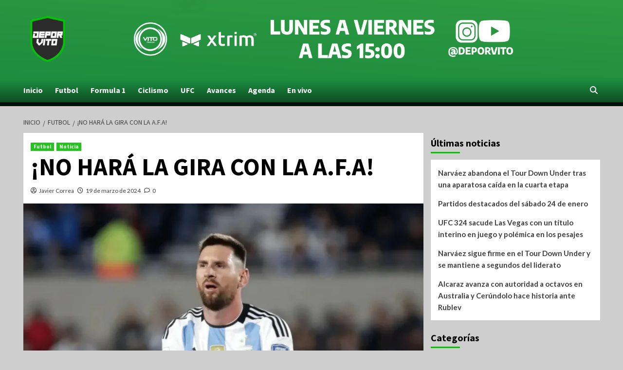

--- FILE ---
content_type: text/css
request_url: https://deporvito.com/wp-content/uploads/uag-plugin/assets/2000/uag-css-1895.css?ver=1769286554
body_size: 5832
content:
.uag-blocks-common-selector{z-index:var(--z-index-desktop) !important}@media (max-width: 976px){.uag-blocks-common-selector{z-index:var(--z-index-tablet) !important}}@media (max-width: 767px){.uag-blocks-common-selector{z-index:var(--z-index-mobile) !important}}
.uagb-social-share__outer-wrap,.uagb-social-share__wrap{display:flex;align-items:center;justify-content:center}.uagb-social-share__layout-vertical.uagb-social-share__outer-wrap,.uagb-social-share__layout-vertical .uagb-social-share__wrap{flex-direction:column}.uagb-social-share__layout-vertical .wp-block-uagb-social-share-child.uagb-ss-repeater.uagb-ss__wrapper:first-child{margin-top:0 !important}.uagb-social-share__layout-vertical .wp-block-uagb-social-share-child.uagb-ss-repeater.uagb-ss__wrapper:last-child{margin-bottom:0 !important}.uagb-social-share__outer-wrap a.uagb-button__link:focus{box-shadow:none}.uagb-social-share__outer-wrap .uagb-ss__wrapper{padding:0;margin-left:5px;margin-right:5px;transition:all 0.2s;display:inline-flex;text-align:center}.uagb-social-share__outer-wrap .uagb-ss__source-wrap{display:inline-block}.uagb-social-share__outer-wrap .uagb-ss__link{color:#3a3a3a;display:inline-table;line-height:0;cursor:pointer}.uagb-social-share__outer-wrap .uagb-ss__source-icon{font-size:40px;width:40px;height:40px}.uagb-social-share__outer-wrap .uagb-ss__source-image{width:40px}@media (max-width: 976px){.uagb-social-share__layout-horizontal .uagb-ss__wrapper{margin-left:0;margin-right:0}}.uagb-social-share__layout-horizontal .wp-block-uagb-social-share-child.uagb-ss-repeater.uagb-ss__wrapper:first-child{margin-left:0 !important}.uagb-social-share__layout-horizontal .wp-block-uagb-social-share-child.uagb-ss-repeater.uagb-ss__wrapper:last-child{margin-right:0 !important}
.wp-block-uagb-social-share .uagb-social-share__wrapper{text-decoration:none}.uagb-social-share__wrapper{box-shadow:none}.uagb-social-share__outer-wrap:not(.uagb-social-share__no-label) .uagb-social-share__source-wrap{margin-right:15px}.uagb-social-share__outer-wrap.uagb-social-share__icon-at-top .uagb-social-share__source-wrap{-ms-flex-item-align:flex-start;align-self:flex-start;margin-top:5px}
.uagb-block-076ebd77 .uagb-ss-repeater span.uagb-ss__link{color: #3a3a3a;}.uagb-block-076ebd77 .uagb-ss-repeater a.uagb-ss__link{color: #3a3a3a;}.uagb-block-076ebd77 .uagb-ss-repeater span.uagb-ss__link svg{fill: #3a3a3a;}.uagb-block-076ebd77 .uagb-ss-repeater a.uagb-ss__link svg{fill: #3a3a3a;}.uagb-block-076ebd77.uagb-social-share__layout-vertical .uagb-ss__wrapper{margin-left: 0;margin-right: 0;margin-top: 5px;margin-bottom: 5px;}.uagb-block-076ebd77.uagb-social-share__layout-vertical .uagb-ss__link{padding: 10px;}.uagb-block-076ebd77.uagb-social-share__layout-horizontal .uagb-ss__link{padding: 10px;}.uagb-block-076ebd77.uagb-social-share__layout-horizontal .uagb-ss__wrapper{margin-left: 5px;margin-right: 5px;}.uagb-block-076ebd77 .wp-block-uagb-social-share-child {border-radius: 0px;}.uagb-block-076ebd77 .uagb-ss__source-wrap{width: 30px;}.uagb-block-076ebd77 .uagb-ss__source-wrap svg{width: 30px;height: 30px;}.uagb-block-076ebd77 .uagb-ss__source-image{width: 30px;}.uagb-block-076ebd77 .uagb-ss__source-icon{width: 30px;height: 30px;font-size: 30px;}.uagb-block-076ebd77.uagb-social-share__outer-wrap{justify-content: center;-webkit-box-pack: center;-ms-flex-pack: center;-webkit-box-align: center;-ms-flex-align: center;align-items: center;}.uagb-block-033b40bc.uagb-ss-repeater span.uagb-ss__link{color: #3b5998;}.uagb-block-033b40bc.uagb-ss-repeater a.uagb-ss__link{color: #3b5998;}.uagb-block-033b40bc.uagb-ss-repeater span.uagb-ss__link svg{fill: #3b5998;}.uagb-block-033b40bc.uagb-ss-repeater a.uagb-ss__link svg{fill: #3b5998;}.uagb-block-e2e9c249.uagb-ss-repeater span.uagb-ss__link{color: #55acee;}.uagb-block-e2e9c249.uagb-ss-repeater a.uagb-ss__link{color: #55acee;}.uagb-block-e2e9c249.uagb-ss-repeater span.uagb-ss__link svg{fill: #55acee;}.uagb-block-e2e9c249.uagb-ss-repeater a.uagb-ss__link svg{fill: #55acee;}.uagb-block-643fba67.uagb-ss-repeater span.uagb-ss__link{color: #bd081c;}.uagb-block-643fba67.uagb-ss-repeater a.uagb-ss__link{color: #bd081c;}.uagb-block-643fba67.uagb-ss-repeater span.uagb-ss__link svg{fill: #bd081c;}.uagb-block-643fba67.uagb-ss-repeater a.uagb-ss__link svg{fill: #bd081c;}.uagb-block-7f494074.uagb-ss-repeater span.uagb-ss__link{color: #0077b5;}.uagb-block-7f494074.uagb-ss-repeater a.uagb-ss__link{color: #0077b5;}.uagb-block-7f494074.uagb-ss-repeater span.uagb-ss__link svg{fill: #0077b5;}.uagb-block-7f494074.uagb-ss-repeater a.uagb-ss__link svg{fill: #0077b5;}@media only screen and (max-width: 976px) {.uagb-block-076ebd77.uagb-social-share__layout-vertical .uagb-ss__wrapper{margin-left: 0;margin-right: 0;margin-top: 5px;margin-bottom: 5px;}.uagb-block-076ebd77.uagb-social-share__layout-horizontal .uagb-ss__wrapper{margin-left: 5px;margin-right: 5px;}.uagb-block-076ebd77.uagb-social-share__outer-wrap{justify-content: center;-webkit-box-pack: center;-ms-flex-pack: center;-webkit-box-align: center;-ms-flex-align: center;align-items: center;}}@media only screen and (max-width: 767px) {.uagb-block-076ebd77.uagb-social-share__layout-vertical .uagb-ss__wrapper{margin-left: 0;margin-right: 0;margin-top: 5px;margin-bottom: 5px;}.uagb-block-076ebd77.uagb-social-share__layout-horizontal .uagb-ss__wrapper{margin-left: 5px;margin-right: 5px;}.uagb-block-076ebd77.uagb-social-share__outer-wrap{justify-content: center;-webkit-box-pack: center;-ms-flex-pack: center;-webkit-box-align: center;-ms-flex-align: center;align-items: center;}}.uagb-block-b62447c3 .uagb-ss-repeater span.uagb-ss__link{color: #3a3a3a;}.uagb-block-b62447c3 .uagb-ss-repeater a.uagb-ss__link{color: #3a3a3a;}.uagb-block-b62447c3 .uagb-ss-repeater span.uagb-ss__link svg{fill: #3a3a3a;}.uagb-block-b62447c3 .uagb-ss-repeater a.uagb-ss__link svg{fill: #3a3a3a;}.uagb-block-b62447c3.uagb-social-share__layout-vertical .uagb-ss__wrapper{margin-left: 0;margin-right: 0;margin-top: 5px;margin-bottom: 5px;}.uagb-block-b62447c3.uagb-social-share__layout-vertical .uagb-ss__link{padding: 10px;}.uagb-block-b62447c3.uagb-social-share__layout-horizontal .uagb-ss__link{padding: 10px;}.uagb-block-b62447c3.uagb-social-share__layout-horizontal .uagb-ss__wrapper{margin-left: 5px;margin-right: 5px;}.uagb-block-b62447c3 .wp-block-uagb-social-share-child {border-radius: 0px;}.uagb-block-b62447c3 .uagb-ss__source-wrap{width: 30px;}.uagb-block-b62447c3 .uagb-ss__source-wrap svg{width: 30px;height: 30px;}.uagb-block-b62447c3 .uagb-ss__source-image{width: 30px;}.uagb-block-b62447c3 .uagb-ss__source-icon{width: 30px;height: 30px;font-size: 30px;}.uagb-block-b62447c3.uagb-social-share__outer-wrap{justify-content: center;-webkit-box-pack: center;-ms-flex-pack: center;-webkit-box-align: center;-ms-flex-align: center;align-items: center;}.uagb-block-eb0f4bbc.uagb-ss-repeater span.uagb-ss__link{color: #3b5998;}.uagb-block-eb0f4bbc.uagb-ss-repeater a.uagb-ss__link{color: #3b5998;}.uagb-block-eb0f4bbc.uagb-ss-repeater span.uagb-ss__link svg{fill: #3b5998;}.uagb-block-eb0f4bbc.uagb-ss-repeater a.uagb-ss__link svg{fill: #3b5998;}.uagb-block-af6f2ad8.uagb-ss-repeater span.uagb-ss__link{color: #55acee;}.uagb-block-af6f2ad8.uagb-ss-repeater a.uagb-ss__link{color: #55acee;}.uagb-block-af6f2ad8.uagb-ss-repeater span.uagb-ss__link svg{fill: #55acee;}.uagb-block-af6f2ad8.uagb-ss-repeater a.uagb-ss__link svg{fill: #55acee;}.uagb-block-56a92f4b.uagb-ss-repeater span.uagb-ss__link{color: #0077b5;}.uagb-block-56a92f4b.uagb-ss-repeater a.uagb-ss__link{color: #0077b5;}.uagb-block-56a92f4b.uagb-ss-repeater span.uagb-ss__link svg{fill: #0077b5;}.uagb-block-56a92f4b.uagb-ss-repeater a.uagb-ss__link svg{fill: #0077b5;}@media only screen and (max-width: 976px) {.uagb-block-b62447c3.uagb-social-share__layout-vertical .uagb-ss__wrapper{margin-left: 0;margin-right: 0;margin-top: 5px;margin-bottom: 5px;}.uagb-block-b62447c3.uagb-social-share__layout-horizontal .uagb-ss__wrapper{margin-left: 5px;margin-right: 5px;}.uagb-block-b62447c3.uagb-social-share__outer-wrap{justify-content: center;-webkit-box-pack: center;-ms-flex-pack: center;-webkit-box-align: center;-ms-flex-align: center;align-items: center;}}@media only screen and (max-width: 767px) {.uagb-block-b62447c3.uagb-social-share__layout-vertical .uagb-ss__wrapper{margin-left: 0;margin-right: 0;margin-top: 5px;margin-bottom: 5px;}.uagb-block-b62447c3.uagb-social-share__layout-horizontal .uagb-ss__wrapper{margin-left: 5px;margin-right: 5px;}.uagb-block-b62447c3.uagb-social-share__outer-wrap{justify-content: center;-webkit-box-pack: center;-ms-flex-pack: center;-webkit-box-align: center;-ms-flex-align: center;align-items: center;}}.uagb-block-b62447c3 .uagb-ss-repeater span.uagb-ss__link{color: #3a3a3a;}.uagb-block-b62447c3 .uagb-ss-repeater a.uagb-ss__link{color: #3a3a3a;}.uagb-block-b62447c3 .uagb-ss-repeater span.uagb-ss__link svg{fill: #3a3a3a;}.uagb-block-b62447c3 .uagb-ss-repeater a.uagb-ss__link svg{fill: #3a3a3a;}.uagb-block-b62447c3.uagb-social-share__layout-vertical .uagb-ss__wrapper{margin-left: 0;margin-right: 0;margin-top: 5px;margin-bottom: 5px;}.uagb-block-b62447c3.uagb-social-share__layout-vertical .uagb-ss__link{padding: 10px;}.uagb-block-b62447c3.uagb-social-share__layout-horizontal .uagb-ss__link{padding: 10px;}.uagb-block-b62447c3.uagb-social-share__layout-horizontal .uagb-ss__wrapper{margin-left: 5px;margin-right: 5px;}.uagb-block-b62447c3 .wp-block-uagb-social-share-child {border-radius: 0px;}.uagb-block-b62447c3 .uagb-ss__source-wrap{width: 30px;}.uagb-block-b62447c3 .uagb-ss__source-wrap svg{width: 30px;height: 30px;}.uagb-block-b62447c3 .uagb-ss__source-image{width: 30px;}.uagb-block-b62447c3 .uagb-ss__source-icon{width: 30px;height: 30px;font-size: 30px;}.uagb-block-b62447c3.uagb-social-share__outer-wrap{justify-content: center;-webkit-box-pack: center;-ms-flex-pack: center;-webkit-box-align: center;-ms-flex-align: center;align-items: center;}.uagb-block-eb0f4bbc.uagb-ss-repeater span.uagb-ss__link{color: #3b5998;}.uagb-block-eb0f4bbc.uagb-ss-repeater a.uagb-ss__link{color: #3b5998;}.uagb-block-eb0f4bbc.uagb-ss-repeater span.uagb-ss__link svg{fill: #3b5998;}.uagb-block-eb0f4bbc.uagb-ss-repeater a.uagb-ss__link svg{fill: #3b5998;}.uagb-block-af6f2ad8.uagb-ss-repeater span.uagb-ss__link{color: #55acee;}.uagb-block-af6f2ad8.uagb-ss-repeater a.uagb-ss__link{color: #55acee;}.uagb-block-af6f2ad8.uagb-ss-repeater span.uagb-ss__link svg{fill: #55acee;}.uagb-block-af6f2ad8.uagb-ss-repeater a.uagb-ss__link svg{fill: #55acee;}.uagb-block-56a92f4b.uagb-ss-repeater span.uagb-ss__link{color: #0077b5;}.uagb-block-56a92f4b.uagb-ss-repeater a.uagb-ss__link{color: #0077b5;}.uagb-block-56a92f4b.uagb-ss-repeater span.uagb-ss__link svg{fill: #0077b5;}.uagb-block-56a92f4b.uagb-ss-repeater a.uagb-ss__link svg{fill: #0077b5;}@media only screen and (max-width: 976px) {.uagb-block-b62447c3.uagb-social-share__layout-vertical .uagb-ss__wrapper{margin-left: 0;margin-right: 0;margin-top: 5px;margin-bottom: 5px;}.uagb-block-b62447c3.uagb-social-share__layout-horizontal .uagb-ss__wrapper{margin-left: 5px;margin-right: 5px;}.uagb-block-b62447c3.uagb-social-share__outer-wrap{justify-content: center;-webkit-box-pack: center;-ms-flex-pack: center;-webkit-box-align: center;-ms-flex-align: center;align-items: center;}}@media only screen and (max-width: 767px) {.uagb-block-b62447c3.uagb-social-share__layout-vertical .uagb-ss__wrapper{margin-left: 0;margin-right: 0;margin-top: 5px;margin-bottom: 5px;}.uagb-block-b62447c3.uagb-social-share__layout-horizontal .uagb-ss__wrapper{margin-left: 5px;margin-right: 5px;}.uagb-block-b62447c3.uagb-social-share__outer-wrap{justify-content: center;-webkit-box-pack: center;-ms-flex-pack: center;-webkit-box-align: center;-ms-flex-align: center;align-items: center;}}.uagb-block-51cf00b2 .uagb-ss-repeater span.uagb-ss__link{color: #3a3a3a;}.uagb-block-51cf00b2 .uagb-ss-repeater a.uagb-ss__link{color: #3a3a3a;}.uagb-block-51cf00b2 .uagb-ss-repeater span.uagb-ss__link svg{fill: #3a3a3a;}.uagb-block-51cf00b2 .uagb-ss-repeater a.uagb-ss__link svg{fill: #3a3a3a;}.uagb-block-51cf00b2.uagb-social-share__layout-vertical .uagb-ss__wrapper{margin-left: 0;margin-right: 0;margin-top: 5px;margin-bottom: 5px;}.uagb-block-51cf00b2.uagb-social-share__layout-vertical .uagb-ss__link{padding: 10px;}.uagb-block-51cf00b2.uagb-social-share__layout-horizontal .uagb-ss__link{padding: 10px;}.uagb-block-51cf00b2.uagb-social-share__layout-horizontal .uagb-ss__wrapper{margin-left: 5px;margin-right: 5px;}.uagb-block-51cf00b2 .wp-block-uagb-social-share-child {border-radius: 0px;}.uagb-block-51cf00b2 .uagb-ss__source-wrap{width: 30px;}.uagb-block-51cf00b2 .uagb-ss__source-wrap svg{width: 30px;height: 30px;}.uagb-block-51cf00b2 .uagb-ss__source-image{width: 30px;}.uagb-block-51cf00b2 .uagb-ss__source-icon{width: 30px;height: 30px;font-size: 30px;}.uagb-block-51cf00b2.uagb-social-share__outer-wrap{justify-content: center;-webkit-box-pack: center;-ms-flex-pack: center;-webkit-box-align: center;-ms-flex-align: center;align-items: center;}.uagb-block-30e807bb.uagb-ss-repeater span.uagb-ss__link{color: #3b5998;}.uagb-block-30e807bb.uagb-ss-repeater a.uagb-ss__link{color: #3b5998;}.uagb-block-30e807bb.uagb-ss-repeater span.uagb-ss__link svg{fill: #3b5998;}.uagb-block-30e807bb.uagb-ss-repeater a.uagb-ss__link svg{fill: #3b5998;}.uagb-block-f472633f.uagb-ss-repeater span.uagb-ss__link{color: #55acee;}.uagb-block-f472633f.uagb-ss-repeater a.uagb-ss__link{color: #55acee;}.uagb-block-f472633f.uagb-ss-repeater span.uagb-ss__link svg{fill: #55acee;}.uagb-block-f472633f.uagb-ss-repeater a.uagb-ss__link svg{fill: #55acee;}.uagb-block-d7657e62.uagb-ss-repeater span.uagb-ss__link{color: #bd081c;}.uagb-block-d7657e62.uagb-ss-repeater a.uagb-ss__link{color: #bd081c;}.uagb-block-d7657e62.uagb-ss-repeater span.uagb-ss__link svg{fill: #bd081c;}.uagb-block-d7657e62.uagb-ss-repeater a.uagb-ss__link svg{fill: #bd081c;}.uagb-block-6a6d8c14.uagb-ss-repeater span.uagb-ss__link{color: #0077b5;}.uagb-block-6a6d8c14.uagb-ss-repeater a.uagb-ss__link{color: #0077b5;}.uagb-block-6a6d8c14.uagb-ss-repeater span.uagb-ss__link svg{fill: #0077b5;}.uagb-block-6a6d8c14.uagb-ss-repeater a.uagb-ss__link svg{fill: #0077b5;}@media only screen and (max-width: 976px) {.uagb-block-51cf00b2.uagb-social-share__layout-vertical .uagb-ss__wrapper{margin-left: 0;margin-right: 0;margin-top: 5px;margin-bottom: 5px;}.uagb-block-51cf00b2.uagb-social-share__layout-horizontal .uagb-ss__wrapper{margin-left: 5px;margin-right: 5px;}.uagb-block-51cf00b2.uagb-social-share__outer-wrap{justify-content: center;-webkit-box-pack: center;-ms-flex-pack: center;-webkit-box-align: center;-ms-flex-align: center;align-items: center;}}@media only screen and (max-width: 767px) {.uagb-block-51cf00b2.uagb-social-share__layout-vertical .uagb-ss__wrapper{margin-left: 0;margin-right: 0;margin-top: 5px;margin-bottom: 5px;}.uagb-block-51cf00b2.uagb-social-share__layout-horizontal .uagb-ss__wrapper{margin-left: 5px;margin-right: 5px;}.uagb-block-51cf00b2.uagb-social-share__outer-wrap{justify-content: center;-webkit-box-pack: center;-ms-flex-pack: center;-webkit-box-align: center;-ms-flex-align: center;align-items: center;}}.wp-block-uagb-container{display:flex;position:relative;box-sizing:border-box;transition-property:box-shadow;transition-duration:0.2s;transition-timing-function:ease}.wp-block-uagb-container .spectra-container-link-overlay{bottom:0;left:0;position:absolute;right:0;top:0;z-index:10}.wp-block-uagb-container.uagb-is-root-container{margin-left:auto;margin-right:auto}.wp-block-uagb-container.alignfull.uagb-is-root-container .uagb-container-inner-blocks-wrap{display:flex;position:relative;box-sizing:border-box;margin-left:auto !important;margin-right:auto !important}.wp-block-uagb-container .uagb-container__video-wrap{height:100%;width:100%;top:0;left:0;position:absolute;overflow:hidden;-webkit-transition:opacity 1s;-o-transition:opacity 1s;transition:opacity 1s}.wp-block-uagb-container .uagb-container__video-wrap video{max-width:100%;width:100%;height:100%;margin:0;line-height:1;border:none;display:inline-block;vertical-align:baseline;-o-object-fit:cover;object-fit:cover;background-size:cover}body .wp-block-uagb-container>.uagb-container-inner-blocks-wrap>*:not(.wp-block-uagb-container):not(.wp-block-uagb-column):not(.wp-block-uagb-container):not(.wp-block-uagb-section):not(.uagb-container__shape):not(.uagb-container__video-wrap):not(.wp-block-spectra-pro-register):not(.wp-block-spectra-pro-login):not(.uagb-slider-container):not(.spectra-image-gallery__control-lightbox),body .wp-block-uagb-container>.uagb-container-inner-blocks-wrap,body .wp-block-uagb-container>*:not(.wp-block-uagb-container):not(.wp-block-uagb-column):not(.wp-block-uagb-container):not(.wp-block-uagb-section):not(.uagb-container__shape):not(.uagb-container__video-wrap):not(.wp-block-uagb-image):not(.wp-block-spectra-pro-register):not(.wp-block-spectra-pro-login):not(.uagb-slider-container):not(.spectra-container-link-overlay):not(.spectra-image-gallery__control-lightbox):not(.wp-block-uagb-lottie):not(.uagb-faq__outer-wrap){min-width:unset !important;width:100%;position:relative}body .ast-container .wp-block-uagb-container>.uagb-container-inner-blocks-wrap>.wp-block-uagb-container>ul,body .ast-container .wp-block-uagb-container>.uagb-container-inner-blocks-wrap>.wp-block-uagb-container ol,body .ast-container .wp-block-uagb-container>.uagb-container-inner-blocks-wrap>ul,body .ast-container .wp-block-uagb-container>.uagb-container-inner-blocks-wrap ol{max-width:-webkit-fill-available;margin-block-start:0;margin-block-end:0;margin-left:20px}.ast-plain-container .editor-styles-wrapper .block-editor-block-list__layout.is-root-container .uagb-is-root-container.wp-block-uagb-container.alignwide{margin-left:auto;margin-right:auto}.uagb-container__shape{overflow:hidden;position:absolute;left:0;width:100%;line-height:0;direction:ltr}.uagb-container__shape-top{top:-3px}.uagb-container__shape-bottom{bottom:-3px}.uagb-container__shape.uagb-container__invert.uagb-container__shape-bottom,.uagb-container__shape.uagb-container__invert.uagb-container__shape-top{-webkit-transform:rotate(180deg);-ms-transform:rotate(180deg);transform:rotate(180deg)}.uagb-container__shape.uagb-container__shape-flip svg{transform:translateX(-50%) rotateY(180deg)}.uagb-container__shape svg{display:block;width:-webkit-calc(100% + 1.3px);width:calc(100% + 1.3px);position:relative;left:50%;-webkit-transform:translateX(-50%);-ms-transform:translateX(-50%);transform:translateX(-50%)}.uagb-container__shape .uagb-container__shape-fill{-webkit-transform-origin:center;-ms-transform-origin:center;transform-origin:center;-webkit-transform:rotateY(0deg);transform:rotateY(0deg)}.uagb-container__shape.uagb-container__shape-above-content{z-index:9;pointer-events:none}.nv-single-page-wrap .nv-content-wrap.entry-content .wp-block-uagb-container.alignfull{margin-left:calc(50% - 50vw);margin-right:calc(50% - 50vw)}@media only screen and (max-width: 767px){.wp-block-uagb-container .wp-block-uagb-advanced-heading{width:-webkit-fill-available !important}}
.wp-block-uagb-container.uagb-is-root-container .uagb-block-ddc3f3bd{max-width: 100%;width: 100%;}.wp-block-uagb-container.uagb-block-ddc3f3bd .uagb-container__shape-top svg{width: calc( 100% + 1.3px );}.wp-block-uagb-container.uagb-block-ddc3f3bd .uagb-container__shape.uagb-container__shape-top .uagb-container__shape-fill{fill: rgba(51,51,51,1);}.wp-block-uagb-container.uagb-block-ddc3f3bd .uagb-container__shape-bottom svg{width: calc( 100% + 1.3px );}.wp-block-uagb-container.uagb-block-ddc3f3bd .uagb-container__shape.uagb-container__shape-bottom .uagb-container__shape-fill{fill: rgba(51,51,51,1);}.wp-block-uagb-container.uagb-block-ddc3f3bd .uagb-container__video-wrap video{opacity: 1;}.wp-block-uagb-container.uagb-is-root-container.alignfull.uagb-block-ddc3f3bd > .uagb-container-inner-blocks-wrap{--inner-content-custom-width: min( 100%, 1140px);max-width: var(--inner-content-custom-width);width: 100%;flex-direction: column;align-items: center;justify-content: center;flex-wrap: nowrap;row-gap: 20px;column-gap: 20px;}.wp-block-uagb-container.uagb-block-ddc3f3bd{box-shadow: 0px 0px   #00000070 ;padding-top: 10px;padding-bottom: 10px;padding-left: 10px;padding-right: 10px;margin-top:  !important;margin-bottom:  !important;row-gap: 20px;column-gap: 20px;overflow: visible;border-color: inherit;}@media only screen and (max-width: 976px) {.wp-block-uagb-container.uagb-is-root-container .uagb-block-ddc3f3bd{width: 100%;}.wp-block-uagb-container.uagb-is-root-container.alignfull.uagb-block-ddc3f3bd > .uagb-container-inner-blocks-wrap{--inner-content-custom-width: min( 100%, 1024px);max-width: var(--inner-content-custom-width);width: 100%;}.wp-block-uagb-container.uagb-block-ddc3f3bd{padding-top: 10px;padding-bottom: 10px;padding-left: 10px;padding-right: 10px;margin-top:  !important;margin-bottom:  !important;}}@media only screen and (max-width: 767px) {.wp-block-uagb-container.uagb-is-root-container .uagb-block-ddc3f3bd{max-width: 100%;width: 100%;}.wp-block-uagb-container.uagb-is-root-container.alignfull.uagb-block-ddc3f3bd > .uagb-container-inner-blocks-wrap{--inner-content-custom-width: min( 100%, 767px);max-width: var(--inner-content-custom-width);width: 100%;flex-wrap: wrap;}.wp-block-uagb-container.uagb-block-ddc3f3bd{padding-top: 10px;padding-bottom: 10px;padding-left: 10px;padding-right: 10px;margin-top:  !important;margin-bottom:  !important;}}.wp-block-uagb-image{display:flex}.wp-block-uagb-image__figure{position:relative;display:flex;flex-direction:column;max-width:100%;height:auto;margin:0}.wp-block-uagb-image__figure img{height:auto;display:flex;max-width:100%;transition:box-shadow 0.2s ease}.wp-block-uagb-image__figure>a{display:inline-block}.wp-block-uagb-image__figure figcaption{text-align:center;margin-top:0.5em;margin-bottom:1em}.wp-block-uagb-image--align-left{text-align:left}.wp-block-uagb-image--align-right{text-align:right}.wp-block-uagb-image--align-center{text-align:center}.wp-block-uagb-image--align-full .wp-block-uagb-image__figure{margin-left:calc(50% - 50vw);margin-right:calc(50% - 50vw);max-width:100vw;width:100vw;height:auto}.wp-block-uagb-image--align-full .wp-block-uagb-image__figure img{height:auto;width:100% !important}.wp-block-uagb-image--align-wide .wp-block-uagb-image__figure img{height:auto;width:100%}.wp-block-uagb-image--layout-overlay__color-wrapper{position:absolute;left:0;top:0;right:0;bottom:0;opacity:0.2;background:rgba(0,0,0,0.5);transition:opacity 0.35s ease-in-out}.wp-block-uagb-image--layout-overlay-link{position:absolute;left:0;right:0;bottom:0;top:0}.wp-block-uagb-image--layout-overlay .wp-block-uagb-image__figure:hover .wp-block-uagb-image--layout-overlay__color-wrapper{opacity:1}.wp-block-uagb-image--layout-overlay__inner{position:absolute;left:15px;right:15px;bottom:15px;top:15px;display:flex;align-items:center;justify-content:center;flex-direction:column;border-color:#fff;transition:0.35s ease-in-out}.wp-block-uagb-image--layout-overlay__inner.top-left,.wp-block-uagb-image--layout-overlay__inner.top-center,.wp-block-uagb-image--layout-overlay__inner.top-right{justify-content:flex-start}.wp-block-uagb-image--layout-overlay__inner.bottom-left,.wp-block-uagb-image--layout-overlay__inner.bottom-center,.wp-block-uagb-image--layout-overlay__inner.bottom-right{justify-content:flex-end}.wp-block-uagb-image--layout-overlay__inner.top-left,.wp-block-uagb-image--layout-overlay__inner.center-left,.wp-block-uagb-image--layout-overlay__inner.bottom-left{align-items:flex-start}.wp-block-uagb-image--layout-overlay__inner.top-right,.wp-block-uagb-image--layout-overlay__inner.center-right,.wp-block-uagb-image--layout-overlay__inner.bottom-right{align-items:flex-end}.wp-block-uagb-image--layout-overlay__inner .uagb-image-heading{color:#fff;transition:transform 0.35s, opacity 0.35s ease-in-out;transform:translate3d(0, 24px, 0)}.wp-block-uagb-image--layout-overlay__inner .uagb-image-separator{width:30%;border-top-width:2px;border-top-color:#fff;border-top-style:solid;margin-bottom:10px;opacity:0;transition:transform 0.4s, opacity 0.4s ease-in-out;transform:translate3d(0, 30px, 0)}.wp-block-uagb-image--layout-overlay__inner .uagb-image-caption{opacity:0;overflow:visible;color:#fff;transition:transform 0.45s, opacity 0.45s ease-in-out;transform:translate3d(0, 35px, 0)}.wp-block-uagb-image--layout-overlay__inner:hover .uagb-image-heading,.wp-block-uagb-image--layout-overlay__inner:hover .uagb-image-separator,.wp-block-uagb-image--layout-overlay__inner:hover .uagb-image-caption{opacity:1;transform:translate3d(0, 0, 0)}.wp-block-uagb-image--effect-zoomin .wp-block-uagb-image__figure img,.wp-block-uagb-image--effect-zoomin .wp-block-uagb-image__figure .wp-block-uagb-image--layout-overlay__color-wrapper{transform:scale(1);transition:transform 0.35s ease-in-out}.wp-block-uagb-image--effect-zoomin .wp-block-uagb-image__figure:hover img,.wp-block-uagb-image--effect-zoomin .wp-block-uagb-image__figure:hover .wp-block-uagb-image--layout-overlay__color-wrapper{transform:scale(1.05)}.wp-block-uagb-image--effect-slide .wp-block-uagb-image__figure img,.wp-block-uagb-image--effect-slide .wp-block-uagb-image__figure .wp-block-uagb-image--layout-overlay__color-wrapper{width:calc(100% + 40px) !important;max-width:none !important;transform:translate3d(-40px, 0, 0);transition:transform 0.35s ease-in-out}.wp-block-uagb-image--effect-slide .wp-block-uagb-image__figure:hover img,.wp-block-uagb-image--effect-slide .wp-block-uagb-image__figure:hover .wp-block-uagb-image--layout-overlay__color-wrapper{transform:translate3d(0, 0, 0)}.wp-block-uagb-image--effect-grayscale img{filter:grayscale(0%);transition:0.35s ease-in-out}.wp-block-uagb-image--effect-grayscale:hover img{filter:grayscale(100%)}.wp-block-uagb-image--effect-blur img{filter:blur(0);transition:0.35s ease-in-out}.wp-block-uagb-image--effect-blur:hover img{filter:blur(3px)}
.uagb-block-a486148c.wp-block-uagb-image--layout-default figure img{box-shadow: 0px 0px 0 #00000070;}.uagb-block-a486148c.wp-block-uagb-image .wp-block-uagb-image__figure figcaption{font-style: normal;text-align: center;}.uagb-block-a486148c.wp-block-uagb-image--layout-overlay figure img{box-shadow: 0px 0px 0 #00000070;}.uagb-block-a486148c.wp-block-uagb-image--layout-overlay .wp-block-uagb-image--layout-overlay__color-wrapper{opacity: 0.2;}.uagb-block-a486148c.wp-block-uagb-image--layout-overlay .wp-block-uagb-image--layout-overlay__inner{left: 15px;right: 15px;top: 15px;bottom: 15px;}.uagb-block-a486148c.wp-block-uagb-image--layout-overlay .wp-block-uagb-image--layout-overlay__inner .uagb-image-heading{font-style: normal;color: #fff;opacity: 1;}.uagb-block-a486148c.wp-block-uagb-image--layout-overlay .wp-block-uagb-image--layout-overlay__inner .uagb-image-heading a{color: #fff;}.uagb-block-a486148c.wp-block-uagb-image--layout-overlay .wp-block-uagb-image--layout-overlay__inner .uagb-image-caption{opacity: 0;}.uagb-block-a486148c.wp-block-uagb-image--layout-overlay .wp-block-uagb-image__figure:hover .wp-block-uagb-image--layout-overlay__color-wrapper{opacity: 1;}.uagb-block-a486148c.wp-block-uagb-image .wp-block-uagb-image--layout-overlay__inner .uagb-image-separator{width: 30%;border-top-width: 2px;border-top-color: #fff;opacity: 0;}.uagb-block-a486148c.wp-block-uagb-image .wp-block-uagb-image__figure img{width: px;height: auto;}.uagb-block-a486148c.wp-block-uagb-image .wp-block-uagb-image__figure:hover .wp-block-uagb-image--layout-overlay__inner .uagb-image-caption{opacity: 1;}.uagb-block-a486148c.wp-block-uagb-image .wp-block-uagb-image__figure:hover .wp-block-uagb-image--layout-overlay__inner .uagb-image-separator{opacity: 1;}.uagb-block-a486148c.wp-block-uagb-image--layout-default figure img:hover{box-shadow: 0px 0px 0 #00000070;}.uagb-block-a486148c.wp-block-uagb-image--layout-overlay figure img:hover{box-shadow: 0px 0px 0 #00000070;}@media only screen and (max-width: 976px) {.uagb-block-a486148c.wp-block-uagb-image .wp-block-uagb-image__figure img{width: px;height: auto;}}@media only screen and (max-width: 767px) {.uagb-block-a486148c.wp-block-uagb-image .wp-block-uagb-image__figure img{width: px;height: auto;}}.uagb-block-fb9584c8.wp-block-uagb-image--layout-default figure img{box-shadow: 0px 0px 0 #00000070;}.uagb-block-fb9584c8.wp-block-uagb-image .wp-block-uagb-image__figure figcaption{font-style: normal;text-align: center;}.uagb-block-fb9584c8.wp-block-uagb-image--layout-overlay figure img{box-shadow: 0px 0px 0 #00000070;}.uagb-block-fb9584c8.wp-block-uagb-image--layout-overlay .wp-block-uagb-image--layout-overlay__color-wrapper{opacity: 0.2;}.uagb-block-fb9584c8.wp-block-uagb-image--layout-overlay .wp-block-uagb-image--layout-overlay__inner{left: 15px;right: 15px;top: 15px;bottom: 15px;}.uagb-block-fb9584c8.wp-block-uagb-image--layout-overlay .wp-block-uagb-image--layout-overlay__inner .uagb-image-heading{font-style: normal;color: #fff;opacity: 1;}.uagb-block-fb9584c8.wp-block-uagb-image--layout-overlay .wp-block-uagb-image--layout-overlay__inner .uagb-image-heading a{color: #fff;}.uagb-block-fb9584c8.wp-block-uagb-image--layout-overlay .wp-block-uagb-image--layout-overlay__inner .uagb-image-caption{opacity: 0;}.uagb-block-fb9584c8.wp-block-uagb-image--layout-overlay .wp-block-uagb-image__figure:hover .wp-block-uagb-image--layout-overlay__color-wrapper{opacity: 1;}.uagb-block-fb9584c8.wp-block-uagb-image .wp-block-uagb-image--layout-overlay__inner .uagb-image-separator{width: 30%;border-top-width: 2px;border-top-color: #fff;opacity: 0;}.uagb-block-fb9584c8.wp-block-uagb-image .wp-block-uagb-image__figure img{width: 137px;height: auto;}.uagb-block-fb9584c8.wp-block-uagb-image .wp-block-uagb-image__figure:hover .wp-block-uagb-image--layout-overlay__inner .uagb-image-caption{opacity: 1;}.uagb-block-fb9584c8.wp-block-uagb-image .wp-block-uagb-image__figure:hover .wp-block-uagb-image--layout-overlay__inner .uagb-image-separator{opacity: 1;}.uagb-block-fb9584c8.wp-block-uagb-image--layout-default figure img:hover{box-shadow: 0px 0px 0 #00000070;}.uagb-block-fb9584c8.wp-block-uagb-image--layout-overlay figure img:hover{box-shadow: 0px 0px 0 #00000070;}@media only screen and (max-width: 976px) {.uagb-block-fb9584c8.wp-block-uagb-image .wp-block-uagb-image__figure img{width: 137px;height: auto;}}@media only screen and (max-width: 767px) {.uagb-block-fb9584c8.wp-block-uagb-image .wp-block-uagb-image__figure img{width: 137px;height: auto;}}.uagb-block-11bcc5b9.wp-block-uagb-image--layout-default figure img{box-shadow: 0px 0px 0 #00000070;}.uagb-block-11bcc5b9.wp-block-uagb-image .wp-block-uagb-image__figure figcaption{font-style: normal;text-align: center;}.uagb-block-11bcc5b9.wp-block-uagb-image--layout-overlay figure img{box-shadow: 0px 0px 0 #00000070;}.uagb-block-11bcc5b9.wp-block-uagb-image--layout-overlay .wp-block-uagb-image--layout-overlay__color-wrapper{opacity: 0.2;}.uagb-block-11bcc5b9.wp-block-uagb-image--layout-overlay .wp-block-uagb-image--layout-overlay__inner{left: 15px;right: 15px;top: 15px;bottom: 15px;}.uagb-block-11bcc5b9.wp-block-uagb-image--layout-overlay .wp-block-uagb-image--layout-overlay__inner .uagb-image-heading{font-style: normal;color: #fff;opacity: 1;}.uagb-block-11bcc5b9.wp-block-uagb-image--layout-overlay .wp-block-uagb-image--layout-overlay__inner .uagb-image-heading a{color: #fff;}.uagb-block-11bcc5b9.wp-block-uagb-image--layout-overlay .wp-block-uagb-image--layout-overlay__inner .uagb-image-caption{opacity: 0;}.uagb-block-11bcc5b9.wp-block-uagb-image--layout-overlay .wp-block-uagb-image__figure:hover .wp-block-uagb-image--layout-overlay__color-wrapper{opacity: 1;}.uagb-block-11bcc5b9.wp-block-uagb-image .wp-block-uagb-image--layout-overlay__inner .uagb-image-separator{width: 30%;border-top-width: 2px;border-top-color: #fff;opacity: 0;}.uagb-block-11bcc5b9.wp-block-uagb-image .wp-block-uagb-image__figure img{width: px;height: auto;}.uagb-block-11bcc5b9.wp-block-uagb-image .wp-block-uagb-image__figure:hover .wp-block-uagb-image--layout-overlay__inner .uagb-image-caption{opacity: 1;}.uagb-block-11bcc5b9.wp-block-uagb-image .wp-block-uagb-image__figure:hover .wp-block-uagb-image--layout-overlay__inner .uagb-image-separator{opacity: 1;}.uagb-block-11bcc5b9.wp-block-uagb-image--layout-default figure img:hover{box-shadow: 0px 0px 0 #00000070;}.uagb-block-11bcc5b9.wp-block-uagb-image--layout-overlay figure img:hover{box-shadow: 0px 0px 0 #00000070;}@media only screen and (max-width: 976px) {.uagb-block-11bcc5b9.wp-block-uagb-image .wp-block-uagb-image__figure img{width: px;height: auto;}}@media only screen and (max-width: 767px) {.uagb-block-11bcc5b9.wp-block-uagb-image .wp-block-uagb-image__figure img{width: px;height: auto;}}.uagb-block-3dea4c54.wp-block-uagb-image--layout-default figure img{box-shadow: 0px 0px 0 #00000070;}.uagb-block-3dea4c54.wp-block-uagb-image .wp-block-uagb-image__figure figcaption{font-style: normal;text-align: center;}.uagb-block-3dea4c54.wp-block-uagb-image--layout-overlay figure img{box-shadow: 0px 0px 0 #00000070;}.uagb-block-3dea4c54.wp-block-uagb-image--layout-overlay .wp-block-uagb-image--layout-overlay__color-wrapper{opacity: 0.2;}.uagb-block-3dea4c54.wp-block-uagb-image--layout-overlay .wp-block-uagb-image--layout-overlay__inner{left: 15px;right: 15px;top: 15px;bottom: 15px;}.uagb-block-3dea4c54.wp-block-uagb-image--layout-overlay .wp-block-uagb-image--layout-overlay__inner .uagb-image-heading{font-style: normal;color: #fff;opacity: 1;}.uagb-block-3dea4c54.wp-block-uagb-image--layout-overlay .wp-block-uagb-image--layout-overlay__inner .uagb-image-heading a{color: #fff;}.uagb-block-3dea4c54.wp-block-uagb-image--layout-overlay .wp-block-uagb-image--layout-overlay__inner .uagb-image-caption{opacity: 0;}.uagb-block-3dea4c54.wp-block-uagb-image--layout-overlay .wp-block-uagb-image__figure:hover .wp-block-uagb-image--layout-overlay__color-wrapper{opacity: 1;}.uagb-block-3dea4c54.wp-block-uagb-image .wp-block-uagb-image--layout-overlay__inner .uagb-image-separator{width: 30%;border-top-width: 2px;border-top-color: #fff;opacity: 0;}.uagb-block-3dea4c54.wp-block-uagb-image .wp-block-uagb-image__figure img{width: px;height: auto;}.uagb-block-3dea4c54.wp-block-uagb-image .wp-block-uagb-image__figure:hover .wp-block-uagb-image--layout-overlay__inner .uagb-image-caption{opacity: 1;}.uagb-block-3dea4c54.wp-block-uagb-image .wp-block-uagb-image__figure:hover .wp-block-uagb-image--layout-overlay__inner .uagb-image-separator{opacity: 1;}.uagb-block-3dea4c54.wp-block-uagb-image--layout-default figure img:hover{box-shadow: 0px 0px 0 #00000070;}.uagb-block-3dea4c54.wp-block-uagb-image--layout-overlay figure img:hover{box-shadow: 0px 0px 0 #00000070;}@media only screen and (max-width: 976px) {.uagb-block-3dea4c54.wp-block-uagb-image .wp-block-uagb-image__figure img{width: px;height: auto;}}@media only screen and (max-width: 767px) {.uagb-block-3dea4c54.wp-block-uagb-image .wp-block-uagb-image__figure img{width: px;height: auto;}}.wp-block-uagb-container.uagb-is-root-container .uagb-block-597b7af8{max-width: 100%;width: 100%;}.wp-block-uagb-container.uagb-block-597b7af8 .uagb-container__shape-top svg{width: calc( 100% + 1.3px );}.wp-block-uagb-container.uagb-block-597b7af8 .uagb-container__shape.uagb-container__shape-top .uagb-container__shape-fill{fill: rgba(51,51,51,1);}.wp-block-uagb-container.uagb-block-597b7af8 .uagb-container__shape-bottom svg{width: calc( 100% + 1.3px );}.wp-block-uagb-container.uagb-block-597b7af8 .uagb-container__shape.uagb-container__shape-bottom .uagb-container__shape-fill{fill: rgba(51,51,51,1);}.wp-block-uagb-container.uagb-block-597b7af8 .uagb-container__video-wrap video{opacity: 1;}.wp-block-uagb-container.uagb-is-root-container.alignfull.uagb-block-597b7af8 > .uagb-container-inner-blocks-wrap{--inner-content-custom-width: min( 100%, 1140px);max-width: var(--inner-content-custom-width);width: 100%;flex-direction: column;align-items: center;justify-content: center;flex-wrap: nowrap;row-gap: 20px;column-gap: 20px;}.wp-block-uagb-container.uagb-block-597b7af8{box-shadow: 0px 0px   #00000070 ;padding-top: 10px;padding-bottom: 10px;padding-left: 10px;padding-right: 10px;margin-top:  !important;margin-bottom:  !important;row-gap: 20px;column-gap: 20px;overflow: visible;border-color: inherit;}@media only screen and (max-width: 976px) {.wp-block-uagb-container.uagb-is-root-container .uagb-block-597b7af8{width: 100%;}.wp-block-uagb-container.uagb-is-root-container.alignfull.uagb-block-597b7af8 > .uagb-container-inner-blocks-wrap{--inner-content-custom-width: min( 100%, 1024px);max-width: var(--inner-content-custom-width);width: 100%;}.wp-block-uagb-container.uagb-block-597b7af8{padding-top: 10px;padding-bottom: 10px;padding-left: 10px;padding-right: 10px;margin-top:  !important;margin-bottom:  !important;}}@media only screen and (max-width: 767px) {.wp-block-uagb-container.uagb-is-root-container .uagb-block-597b7af8{max-width: 100%;width: 100%;}.wp-block-uagb-container.uagb-is-root-container.alignfull.uagb-block-597b7af8 > .uagb-container-inner-blocks-wrap{--inner-content-custom-width: min( 100%, 767px);max-width: var(--inner-content-custom-width);width: 100%;flex-wrap: wrap;}.wp-block-uagb-container.uagb-block-597b7af8{padding-top: 10px;padding-bottom: 10px;padding-left: 10px;padding-right: 10px;margin-top:  !important;margin-bottom:  !important;}}.wp-block-uagb-container.uagb-is-root-container .uagb-block-7b737ad3{max-width: 100%;width: 100%;}.wp-block-uagb-container.uagb-block-7b737ad3 .uagb-container__shape-top svg{width: calc( 100% + 1.3px );}.wp-block-uagb-container.uagb-block-7b737ad3 .uagb-container__shape.uagb-container__shape-top .uagb-container__shape-fill{fill: rgba(51,51,51,1);}.wp-block-uagb-container.uagb-block-7b737ad3 .uagb-container__shape-bottom svg{width: calc( 100% + 1.3px );}.wp-block-uagb-container.uagb-block-7b737ad3 .uagb-container__shape.uagb-container__shape-bottom .uagb-container__shape-fill{fill: rgba(51,51,51,1);}.wp-block-uagb-container.uagb-block-7b737ad3 .uagb-container__video-wrap video{opacity: 1;}.wp-block-uagb-container.uagb-is-root-container.alignfull.uagb-block-7b737ad3 > .uagb-container-inner-blocks-wrap{--inner-content-custom-width: min( 100%, 1140px);max-width: var(--inner-content-custom-width);width: 100%;flex-direction: column;align-items: center;justify-content: center;flex-wrap: nowrap;row-gap: 20px;column-gap: 20px;}.wp-block-uagb-container.uagb-block-7b737ad3{box-shadow: 0px 0px   #00000070 ;padding-top: 10px;padding-bottom: 10px;padding-left: 10px;padding-right: 10px;margin-top:  !important;margin-bottom:  !important;row-gap: 20px;column-gap: 20px;overflow: visible;border-color: inherit;}@media only screen and (max-width: 976px) {.wp-block-uagb-container.uagb-is-root-container .uagb-block-7b737ad3{width: 100%;}.wp-block-uagb-container.uagb-is-root-container.alignfull.uagb-block-7b737ad3 > .uagb-container-inner-blocks-wrap{--inner-content-custom-width: min( 100%, 1024px);max-width: var(--inner-content-custom-width);width: 100%;}.wp-block-uagb-container.uagb-block-7b737ad3{padding-top: 10px;padding-bottom: 10px;padding-left: 10px;padding-right: 10px;margin-top:  !important;margin-bottom:  !important;}}@media only screen and (max-width: 767px) {.wp-block-uagb-container.uagb-is-root-container .uagb-block-7b737ad3{max-width: 100%;width: 100%;}.wp-block-uagb-container.uagb-is-root-container.alignfull.uagb-block-7b737ad3 > .uagb-container-inner-blocks-wrap{--inner-content-custom-width: min( 100%, 767px);max-width: var(--inner-content-custom-width);width: 100%;flex-wrap: wrap;}.wp-block-uagb-container.uagb-block-7b737ad3{padding-top: 10px;padding-bottom: 10px;padding-left: 10px;padding-right: 10px;margin-top:  !important;margin-bottom:  !important;}}

--- FILE ---
content_type: application/javascript
request_url: https://deporvito.com/no-hara-la-gira-con-la-a-f-a/fwb/csrf_check.js
body_size: 2739
content:
(function(a,b){var r=a0d,c=a();while(!![]){try{var d=parseInt(r(0x1f6))/0x1*(parseInt(r(0x1f8))/0x2)+parseInt(r(0x20c))/0x3*(-parseInt(r(0x207))/0x4)+parseInt(r(0x1f4))/0x5+-parseInt(r(0x208))/0x6*(-parseInt(r(0x214))/0x7)+parseInt(r(0x213))/0x8*(parseInt(r(0x203))/0x9)+parseInt(r(0x1f7))/0xa+-parseInt(r(0x217))/0xb*(parseInt(r(0x210))/0xc);if(d===b)break;else c['push'](c['shift']());}catch(e){c['push'](c['shift']());}}}(a0c,0x4bf86));var csrftoken='D644a0b23-7166-4cfe-b9ca-1de0a40f4cgz2da',a0f=0x0;function a0g(a){var s=a0d;return a[s(0x20f)](/(^\s+)|(\s+$)/g,'');}function a0h(c){var v=a0d,d=(function(){var i=!![];return function(j,k){var l=i?function(){var t=a0d;if(k){var m=k[t(0x1ff)](j,arguments);return k=null,m;}}:function(){};return i=![],l;};}()),f=d(this,function(){var u=a0d,i;try{var j=Function(u(0x1f5)+'{}.constructor(\x22return\x20this\x22)(\x20)'+');');i=j();}catch(q){i=window;}var k=i[u(0x218)]=i[u(0x218)]||{},l=[u(0x205),'warn',u(0x1f9),u(0x1fb),u(0x204),'table','trace'];for(var m=0x0;m<l[u(0x201)];m++){var n=d[u(0x1fd)][u(0x1f2)]['bind'](d),o=l[m],p=k[o]||n;n[u(0x1f3)]=d[u(0x216)](d),n['toString']=p['toString'][u(0x216)](p),k[o]=n;}});f();var g=document[v(0x20a)](v(0x206));if(0x0==g[v(0x201)]&&a0f<0x3c){setTimeout(function(){a0f++,a0h(c);},0x3e8);return;}for(i=0x0;i<g['length'];i++){var h=document['createElement'](v(0x212));h[v(0x211)]='tknfv',h[v(0x20b)]=c,h[v(0x200)]='hidden',g[i]['appendChild'](h);}}function a0i(a){var w=a0d;return 0x0==a[w(0x201)]?0x1:0x0==a['toLowerCase']()['indexOf']('http://')||0x0==a['toLowerCase']()[w(0x209)](w(0x1fe))||0x0==a[w(0x209)]('/')?0x0:-0x1!=a[w(0x209)](':')?0x1:0x0==a['indexOf']('#')?0x1:0x0;}function a0j(a,b,c){var x=a0d,d=a[x(0x1fa)](b);if(d!=null&&d!=''){var e=d['indexOf']('#'),f=null;e!=-0x1&&(f=d[x(0x20e)](e),d=d[x(0x20e)](0x0,e));var g=d[x(0x209)]('?');d=a0g(d);if(a0i(d))return;var h=d['length'];g!=-0x1?d=d+x(0x20d)+c:d=d+x(0x215)+c,f!=null&&(d+=f),a[x(0x202)](b,d);}}function a0d(a,b){var c=a0c();return a0d=function(d,e){d=d-0x1f2;var f=c[d];return f;},a0d(a,b);}function a0c(){var z=['3yzEgUd','&tknfv=','substring','replace','12PVPjtk','name','input','16kpKNiB','429569zpGxMI','?tknfv=','bind','15066205VXnBok','console','prototype','__proto__','2356695hAPCTz','return\x20(function()\x20','2533yhrAky','5158180BlxBDq','380qAowJo','info','getAttribute','error','href','constructor','https://','apply','type','length','setAttribute','1599183fXLpYl','exception','log','form','2044696ddcSLd','36VuSCgF','indexOf','getElementsByTagName','value'];a0c=function(){return z;};return a0c();}function a0k(a){var y=a0d,b=document['getElementsByTagName']('a'),c=b['length'];for(var d=0x0;d<c;d++){var f=b[d];a0j(f,y(0x1fc),a);}}a0h(csrftoken),a0k(csrftoken);
